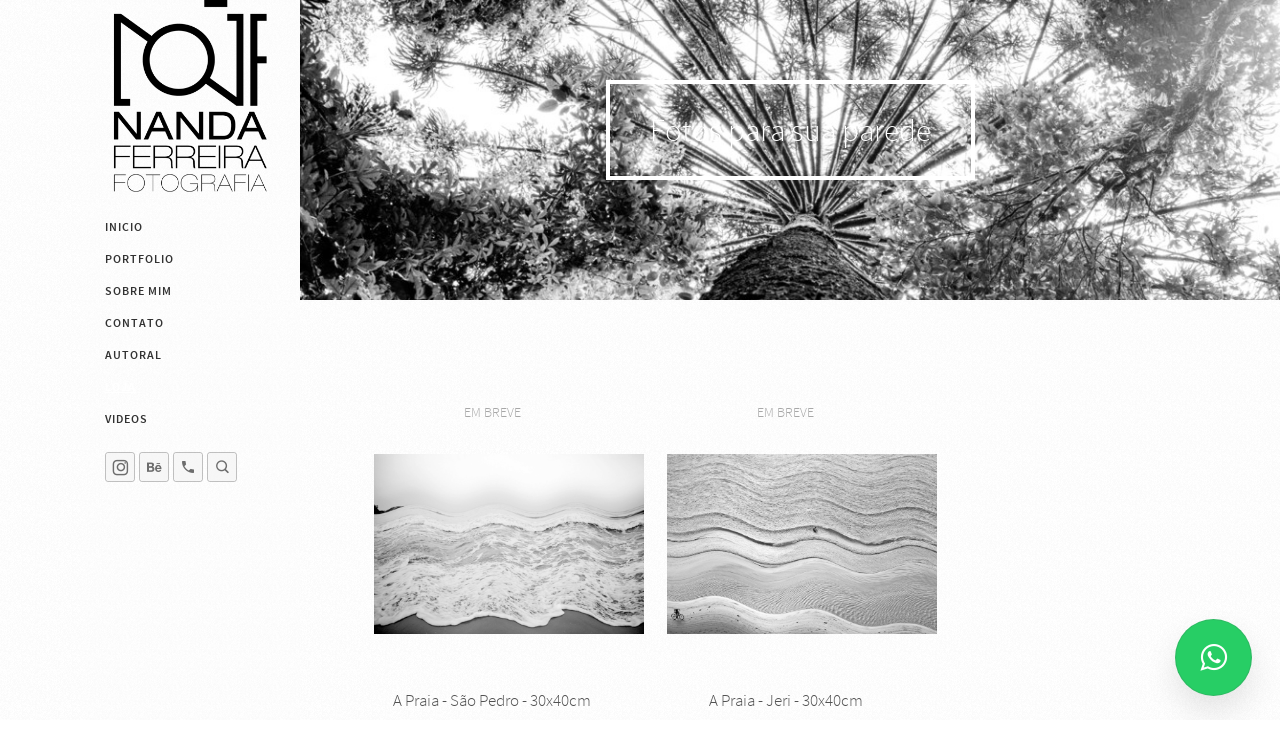

--- FILE ---
content_type: text/html; charset=utf-8
request_url: https://nandaferreira.com/loja/
body_size: 5042
content:

<!DOCTYPE html>
<html lang="pt" class="pc">
    <head>
        <meta charset="utf-8" />
        <meta http-equiv="X-UA-Compatible" content="chrome=1" />
        <meta name="viewport" content="width=device-width, initial-scale=1, minimum-scale=1, maximum-scale=1, user-scalable=0">
        

            

                
                    <meta name="description" content="Fotos impressas com qualidade museológica para decorar, presentear ou colecionar. 
" data-react-helmet="true" />
                

                

            

        

        

        
            
                <meta property="og:title" content="Loja - Nanda Ferreira Fotografia | Fotógrafa de alimentos, produtos e retratos" />
                <meta property="og:url" content="https://nandaferreira.com/loja/" />
                <meta property="og:type" content="website" />
                <meta property="og:description" content="Fotos impressas com qualidade museológica para decorar, presentear ou colecionar. 
" />
                
                    
                    <meta property="og:image" content="https://cdn.46graus.com/files/photos/36e9cd42/5059f1df-f970-4bf7-b0dc-09efe89c211d/tripdico-1088x702.jpg" />
                    <meta property="og:image:type" content="image/jpeg" />
                    <meta property="og:image:width" content="1088" />
                    <meta property="og:image:height" content="702" />
                    
                    
                    <meta property="og:image" content="https://cdn.46graus.com/files/photos/36e9cd42/5059f1df-f970-4bf7-b0dc-09efe89c211d/tripdico-768x495.jpg" />
                    <meta property="og:image:type" content="image/jpeg" />
                    <meta property="og:image:width" content="768" />
                    <meta property="og:image:height" content="495" />
                    
                
            
        
        
        
        
        <meta name="google-site-verification" content="lhg5sc_MtZhcoM0r_tK5Bv2F3aLUxBMys9R-cVz4QUk" />
        
        
        
        
		
        
		
		
		
		

        
        <title>Loja - Nanda Ferreira Fotografia | Fotógrafa de alimentos, produtos e retratos</title>
        

        <link rel="dns-prefetch" href="cdn.46graus.com" />
        <link rel="dns-prefetch" href="cdn-sites-images.46graus.com" />
        <link rel="dns-prefetch" href="cdn-sites-static.46graus.com" />

        <link rel="canonical" href="https://nandaferreira.com/loja/" />

        

    
		<!--[if IE]><link rel="shortcut icon" type="image/x-icon" href="//cdn-sites-images.46graus.com/files/icons/28841/favicon-0afceded-c48f-48fb-b826-6bf114101f34.ico"/><![endif]-->
		<link rel="icon" href="//cdn-sites-images.46graus.com/files/icons/28841/favicon-0afceded-c48f-48fb-b826-6bf114101f34-32x32.ico" sizes="32x32">
		<link rel="icon" href="//cdn-sites-images.46graus.com/files/icons/28841/favicon-0afceded-c48f-48fb-b826-6bf114101f34-64x64.ico" sizes="64x64">
		<link rel="icon" href="//cdn-sites-images.46graus.com/files/icons/28841/favicon-0afceded-c48f-48fb-b826-6bf114101f34-128x128.ico" sizes="128x128">
		<link rel="icon" href="//cdn-sites-images.46graus.com/files/icons/28841/favicon-0afceded-c48f-48fb-b826-6bf114101f34-256x256.ico" sizes="256x256">

		<!-- icon in the highest resolution we need it for -->
		<link rel="icon" href="//cdn-sites-images.46graus.com/files/icons/28841/favicon-0afceded-c48f-48fb-b826-6bf114101f34-32x32.png" sizes="32x32">
		<link rel="icon" href="//cdn-sites-images.46graus.com/files/icons/28841/favicon-0afceded-c48f-48fb-b826-6bf114101f34-56x56.png" sizes="56x56">
		<link rel="icon" href="//cdn-sites-images.46graus.com/files/icons/28841/favicon-0afceded-c48f-48fb-b826-6bf114101f34-144x144.png" sizes="144x144">
		<link rel="icon" href="//cdn-sites-images.46graus.com/files/icons/28841/favicon-0afceded-c48f-48fb-b826-6bf114101f34-192x192.png" sizes="192x192">
		<link rel="icon" href="//cdn-sites-images.46graus.com/files/icons/28841/favicon-0afceded-c48f-48fb-b826-6bf114101f34-195x195.png" sizes="195x195">
		<link rel="icon" href="//cdn-sites-images.46graus.com/files/icons/28841/favicon-0afceded-c48f-48fb-b826-6bf114101f34-196x196.png" sizes="196x196">
		<link rel="icon" href="//cdn-sites-images.46graus.com/files/icons/28841/favicon-0afceded-c48f-48fb-b826-6bf114101f34-228x228.png" sizes="228x228">
		<link rel="icon" href="//cdn-sites-images.46graus.com/files/icons/28841/favicon-0afceded-c48f-48fb-b826-6bf114101f34-precomposed-196x196.png" sizes="196x196">

		<!-- multiple icons for IE -->
		<meta name="application-name" content="Nanda Ferreira Fotografia | Fotógrafa de alimentos, produtos e retratos "/>
		<meta name="msapplication-square70x70logo" content="//cdn-sites-images.46graus.com/files/icons/28841/favicon-0afceded-c48f-48fb-b826-6bf114101f34-128x128.png"/>
		<meta name="msapplication-square150x150logo" content="//cdn-sites-images.46graus.com/files/icons/28841/favicon-0afceded-c48f-48fb-b826-6bf114101f34-270x270.png"/>
		<link rel="shortcut icon" href="//cdn-sites-images.46graus.com/files/icons/28841/favicon-0afceded-c48f-48fb-b826-6bf114101f34-128x128.png" sizes="128x128">
		<link rel="shortcut icon" href="//cdn-sites-images.46graus.com/files/icons/28841/favicon-0afceded-c48f-48fb-b826-6bf114101f34-270x270.png" sizes="270x270">
		

		<!-- touch icons -->
		<link rel="apple-touch-icon" href="//cdn-sites-images.46graus.com/files/icons/28841/favicon-0afceded-c48f-48fb-b826-6bf114101f34-58x58.png">
		<link rel="apple-touch-icon" href="//cdn-sites-images.46graus.com/files/icons/28841/favicon-0afceded-c48f-48fb-b826-6bf114101f34-87x87.png" sizes="87x87">
		<link rel="apple-touch-icon" href="//cdn-sites-images.46graus.com/files/icons/28841/favicon-0afceded-c48f-48fb-b826-6bf114101f34-120x120.png" sizes="120x120">
		<link rel="apple-touch-icon" href="//cdn-sites-images.46graus.com/files/icons/28841/favicon-0afceded-c48f-48fb-b826-6bf114101f34-152x152.png" sizes="152x152">
		<!-- retina ipad and iphone -->
		<link rel="apple-touch-icon" href="//cdn-sites-images.46graus.com/files/icons/28841/favicon-0afceded-c48f-48fb-b826-6bf114101f34-168x168.png" sizes="168x168">
		<link rel="apple-touch-icon" href="//cdn-sites-images.46graus.com/files/icons/28841/favicon-0afceded-c48f-48fb-b826-6bf114101f34-180x180.png" sizes="180x180">

		<!-- precomposed icons for iOS -->
		<!-- For non-Retina (@1× display) iPhone, iPod Touch, and Android 2.1+ devices: -->
		<link rel="apple-touch-icon-precomposed" href="//cdn-sites-images.46graus.com/files/icons/28841/favicon-0afceded-c48f-48fb-b826-6bf114101f34-precomposed-57x57.png"><!-- 57×57px -->
		<!-- For the iPad mini and the first- and second-generation iPad (@1× display) on iOS ≤ 6: -->
		<link rel="apple-touch-icon-precomposed" sizes="72x72" href="//cdn-sites-images.46graus.com/files/icons/28841/favicon-0afceded-c48f-48fb-b826-6bf114101f34-precomposed-72x72.png">
		<!-- For the iPad mini and the first- and second-generation iPad (@1× display) on iOS ≥ 7: -->
		<link rel="apple-touch-icon-precomposed" sizes="76x76" href="//cdn-sites-images.46graus.com/files/icons/28841/favicon-0afceded-c48f-48fb-b826-6bf114101f34-precomposed-76x76.png">
		<!-- For iPhone with @2× display running iOS ≤ 6: -->
		<link rel="apple-touch-icon-precomposed" sizes="114x114" href="//cdn-sites-images.46graus.com/files/icons/28841/favicon-0afceded-c48f-48fb-b826-6bf114101f34-precomposed-114x114.png">
		<!-- For iPhone with @2× display running iOS ≥ 7: -->
		<link rel="apple-touch-icon-precomposed" sizes="120x120" href="//cdn-sites-images.46graus.com/files/icons/28841/favicon-0afceded-c48f-48fb-b826-6bf114101f34-precomposed-120x120.png">
		<!-- For iPad with @2× display running iOS ≤ 6: -->
		<link rel="apple-touch-icon-precomposed" sizes="144x144" href="//cdn-sites-images.46graus.com/files/icons/28841/favicon-0afceded-c48f-48fb-b826-6bf114101f34-precomposed-144x144.png">
		<!-- For iPad with @2× display running iOS ≥ 7: -->
		<link rel="apple-touch-icon-precomposed" sizes="152x152" href="//cdn-sites-images.46graus.com/files/icons/28841/favicon-0afceded-c48f-48fb-b826-6bf114101f34-precomposed-152x152.png">
		<!-- For iPhone 6 Plus with @3× display: -->
		<link rel="apple-touch-icon-precomposed" sizes="180x180" href="//cdn-sites-images.46graus.com/files/icons/28841/favicon-0afceded-c48f-48fb-b826-6bf114101f34-precomposed-180x180.png">

		<!-- Specify a startup image, statusbar color and theme_color-->
		<link rel="apple-touch-startup-image" href="//cdn-sites-images.46graus.com/files/icons/28841/favicon-0afceded-c48f-48fb-b826-6bf114101f34-180x180.png">
		<meta name="apple-mobile-web-app-status-bar-style" content="#ffffff">
		<meta name="apple-mobile-web-app-title" content="Nanda Ferreira Fotografia | Fotógrafa de alimentos, produtos e retratos ">

		<!-- Chrome, Firefox OS and Opera -->
		<meta name="theme-color" content="#FFFFFF">

		<meta id="ieconfig-link" name="msapplication-config" content="/ieconfig.xml?280920211809041000" />
		<link id="manifest-link" rel="manifest" href="/manifest.json?280920211809041000" />
	

        <!-- <link rel="alternate" type="application/rss+xml" title="Loja Feed" href="https://nandaferreira.com/loja/feed" /> -->

        <link id="menu-position-css-link" rel="stylesheet" media="all" type="text/css" href="//cdn-sites-static.46graus.com/css/menu/left.css?1000" />
        <link id="menu-layout-css-link" rel="stylesheet" media="all" type="text/css" href="//cdn-sites-static.46graus.com/css/menu/left/layout2.css?1000" />
        <link id="menu-linkstyle-css-link" rel="stylesheet" media="all" type="text/css" href="//cdn-sites-static.46graus.com/css/menu/effects/effect6.css?1000" />

        <link rel="stylesheet" media="all" type="text/css" href="//cdn-sites-static.46graus.com/dist/css/styles.css?1000" />

        <link id="dynamic-css-link" rel="stylesheet" media="all" type="text/css" href="/dynamic.css?280920211809041000" />
        <link id="font-css-link" rel="stylesheet" media="all" type="text/css" href="//cdn-sites-static.46graus.com/css/build/fonts/pack1.css?1000" />

        

        
        <script type="text/javascript">
        
            window.ColorScheme = {
                highlight: '#ffffff',
                menu: '#ffffff'
            };
            window.Base = {
                staticUrl: '//cdn-sites-static.46graus.com/',
                staticVersion: '1000',
                address46: 'nandaferreira',
                siteUrl: 'https://nandaferreira.com',
                config: '28841/3/10',
                canProtect: true,
                isFree: false,
                abovePro: true,
                session: ""
            };
            window._sharedData = {
                user_agent: {
                    mobile: false,
                    tablet: false,
                    bot: true
                },
                routes: {
                    generic_form_send: "/generic-form/send/"
                }
            };
            
            if (window.location.protocol.indexOf('https') == -1)
                window.location.href = window.location.href.replace(/^http:/, 'https:');
            
            
        </script>

        
        <script type="text/javascript" src="//cdn.46graus.com/cache/settings/36e9cd42/69ad9e0d-678d-4833-b326-268484cc4999_12262025-030321.js"></script>
        

        
	<script type="text/javascript">
		window._sharedData.page_types = {"Index": 9, "About": 11, "Form": 4, "Grouper": 0, "Text": 3, "PhotoNarrative": 10, "Permalink": 99, "Ecommerce": 13, "Blog": 8, "Opener": 5, "ExternalLink": 7, "Test": 12, "Folder": 1, "Other": 6, "Gallery": 2, "Channel": 14};
        
	</script>


        
	
		<script type="application/ld+json">
		{
    "@context": "http://schema.org",
    "@id": "https://nandaferreira.com/loja/",
    "@type": "WebPage",
    "breadcrumb": {
        "@type": "BreadcrumbList",
        "itemListElement": [
            {
                "@type": "ListItem",
                "item": {
                    "@id": "https://nandaferreira.com/loja/",
                    "image": "https://nandaferreira.com/permalink/04f747df-cab4-4ee9-8d62-de57f28de8d1/tripdico.jpg",
                    "name": "Loja",
                    "url": "https://nandaferreira.com/loja/"
                },
                "position": 1
            }
        ]
    },
    "description": "Fotos impressas com qualidade museol\u00f3gica para decorar, presentear ou colecionar. \n",
    "image": "https://nandaferreira.com/permalink/04f747df-cab4-4ee9-8d62-de57f28de8d1/tripdico.jpg",
    "name": "Loja",
    "url": "https://nandaferreira.com/loja/"
}
		</script>
	
	
		<script type="application/ld+json">
		{
  "@context": "http://schema.org",
  "@id": "https://nandaferreira.com",
  "@type": "LocalBusiness",
  "address": {
    "@type": "PostalAddress",
    "addressCountry": "Brasil",
    "addressLocality": "S\u00e3o Paulo",
    "addressRegion": "S\u00e3o Paulo",
    "postalCode": "04564-003",
    "streetAddress": "Rua Pensilv\u00e2nia"
  },
  "description": "Fot\u00f3grafo de alimentos. Fotografia de gastronomia, retratos e produtos.",
  "email": "contato@nandaferreira.com",
  "image": "//cdn-sites-images.46graus.com/files/photos/36e9cd42/87293ca0-4f79-4af3-b5bc-79f248c9d6a8/nandaferreira_30032021_nathansdog_059-editar-2560x1689.jpg",
  "logo": null,
  "name": "Nanda Ferreira Fotografia",
  "photos": [
    "//cdn-sites-images.46graus.com/files/photos/36e9cd42/ef12ec6b-b94b-44aa-8b11-5ba6ee1c50e9/chocolate-amma-azeite-andorinha-1-1382x922.jpg",
    "//cdn-sites-images.46graus.com/files/photos/36e9cd42/aca2ddab-95b3-4185-88f5-24e8827d5c7f/nandaferreira_09102020_food_001-2560x1706.jpg",
    "//cdn-sites-images.46graus.com/files/photos/36e9cd42/66e47d6c-bcd1-47fe-b261-76cb4e919258/nandaferreira_17112020_cynatal_006-editar-1000x667.jpg",
    "//cdn-sites-images.46graus.com/files/photos/36e9cd42/9c05c1f0-108f-467a-8843-8e64ace56a6b/nandaferreira_11022020_splash_042-800x1200.jpg"
  ],
  "sameAs": [
    "https://www.instagram.com/nandaf/",
    "https://www.linkedin.com/in/nandaferreira/",
    "https://www.behance.net/ferreirafe8863"
  ],
  "telephone": "011992580457",
  "url": "https://nandaferreira.com"
}
		</script>
	


        
	
    
    <script type="application/ld+json">
        {
  "@context": "http://schema.org",
  "@id": "https://nandaferreira.com/loja/a-praia-jeri-30x40cm-XRM9301",
  "@type": "Product",
  "brand": "Nanda Ferreira Fotografia",
  "condition": "new",
  "description": "Impress\u00e3o em papel algod\u00e3o Photo Rag 305g - matte\nAssinada",
  "image": "https://cdn.46graus.com/files/photos/36e9cd42/9e25cf5e-4fdb-4915-a2fa-f279d1b84fd1/nandaferreira_apraia_fineart_fotoparapendurar_fotoparadecorar_-1024x682.jpg",
  "name": "A Praia - Jeri - 30x40cm",
  "offers": [
    {
      "@type": "Offer",
      "availability": "http://schema.org/OutOfStock",
      "itemCondition": "https://schema.org/NewCondition",
      "price": 399.0,
      "priceCurrency": "BRL",
      "priceValidUntil": "2028-08-30",
      "sku": "XRM9301-0",
      "url": "https://nandaferreira.com/loja/a-praia-jeri-30x40cm-XRM9301"
    }
  ],
  "productID": "XRM9301",
  "sku": "XRM9301",
  "url": "https://nandaferreira.com/loja/a-praia-jeri-30x40cm-XRM9301"
}
    </script>
    
    <script type="application/ld+json">
        {
  "@context": "http://schema.org",
  "@id": "https://nandaferreira.com/loja/a-praia-sao-pedro-30x40cm-RTD7258",
  "@type": "Product",
  "brand": "Nanda Ferreira Fotografia",
  "condition": "new",
  "description": "Impressao em papel algod\u00e3o Photo Rag 305g - matte\nAssinada\n",
  "image": "https://cdn.46graus.com/files/photos/36e9cd42/1fb564ca-48fb-4cef-93f1-07678d1f7e60/nandaferreira_20150603_praia_002-1024x683.jpg",
  "name": "A Praia - S\u00e3o Pedro - 30x40cm",
  "offers": [
    {
      "@type": "Offer",
      "availability": "http://schema.org/OutOfStock",
      "itemCondition": "https://schema.org/NewCondition",
      "price": 399.0,
      "priceCurrency": "BRL",
      "priceValidUntil": "2028-08-30",
      "sku": "RTD7258-0",
      "url": "https://nandaferreira.com/loja/a-praia-sao-pedro-30x40cm-RTD7258"
    }
  ],
  "productID": "RTD7258",
  "sku": "RTD7258",
  "url": "https://nandaferreira.com/loja/a-praia-sao-pedro-30x40cm-RTD7258"
}
    </script>
    
    


        
        <meta name="google-site-verification" content="lhg5sc_MtZhcoM0r_tK5Bv2F3aLUxBMys9R-cVz4QUk" />
        
        
    </head>
    <body class="font-pack1 menu-layout2 menu-small menu-effect6 menualign-left menu-left icon-type3 margin-small">
        <div id="root"></div>
        <div id="modal"></div>

        

        
            <script type="text/javascript">
                window._sharedData.page = {
                    authenticated: true,
                    categoryList: [{"slug": "fotos-impressas", "display_order": 0, "id": "764a211c-a5a7-4178-bb29-4578613cdaec", "name": "Fotos impressas"}],
                    banner: {"active": true, "mediaList": [{"category": null, "license": null, "permalink": "/permalink/77755d19-9535-41fe-93c9-02b3ff045c04/_dsf3032.jpg", "description": "", "exif": {"DateTaken": "2015:10:24", "FocalLength": "27 mm", "Autors": "Nanda Ferreira", "Lens": "XF27mmF2.8", "ISO": "1000", "Aperture": "10.0", "ShutterSpeed": "1/125", "CameraModel": "X-E2"}, "title": "", "extra": {}, "media": {"mimetype": "image/jpeg", "original_resolution": {"width": 4896, "height": 3264}, "original_filesize": null, "available_resolutions": [{"url": "//cdn.46graus.com/files/photos/36e9cd42/e8a6ffc3-f16f-491e-b8a6-ab4cb7b20a1a/_dsf3032-2560x1706.jpg", "width": 2560, "height": 1706}, {"url": "//cdn.46graus.com/files/photos/36e9cd42/e8a6ffc3-f16f-491e-b8a6-ab4cb7b20a1a/_dsf3032-1920x1280.jpg", "width": 1920, "height": 1280}, {"url": "//cdn.46graus.com/files/photos/36e9cd42/e8a6ffc3-f16f-491e-b8a6-ab4cb7b20a1a/_dsf3032-1440x960.jpg", "width": 1440, "height": 960}, {"url": "//cdn.46graus.com/files/photos/36e9cd42/e8a6ffc3-f16f-491e-b8a6-ab4cb7b20a1a/_dsf3032-1024x682.jpg", "width": 1024, "height": 682}, {"url": "//cdn.46graus.com/files/photos/36e9cd42/e8a6ffc3-f16f-491e-b8a6-ab4cb7b20a1a/_dsf3032-768x512.jpg", "width": 768, "height": 512}, {"url": "//cdn.46graus.com/files/photos/36e9cd42/e8a6ffc3-f16f-491e-b8a6-ab4cb7b20a1a/_dsf3032-256x170.jpg", "width": 256, "height": 170}], "original_filename": "_DSF3032.jpg", "id": "e8a6ffc3-f16f-491e-b8a6-ab4cb7b20a1a"}, "display_order": 0, "tags": {}, "focal_point_x": 0.5, "focal_point_y": 0.5, "highlight": false, "other_category": "", "description_alt": null, "keywords": "", "media_type": 1, "created_at": 1462926319, "id": "77755d19-9535-41fe-93c9-02b3ff045c04"}], "title": "Fotos para sua parede"},
                    absoluteUri: "https://nandaferreira.com/loja/",
                    referer: "",
                    host: "nandaferreira.com",
                    loginUrl: "/login/",
                    urls: {
                        list: "/loja/data-list",
                        productDetail: "/loja/data-product"
                    }
                };
            </script>

            
            <script type="text/javascript" src="//cdn.46graus.com/cache/pages/36e9cd42/23262f24-9855-4c03-8471-45ae49c0b2a8_05182023-311945.js"></script>
            

            

            <script type="text/javascript" src="//cdn-sites-static.46graus.com/dist_wp/js/site.js?1000"></script>
        
        <!-- Google Tag Manager -->
<noscript><iframe src="//www.googletagmanager.com/ns.html?id=GTM-PP2N7K"
height="0" width="0" style="display:none;visibility:hidden"></iframe></noscript>
<script>(function(w,d,s,l,i){w[l]=w[l]||[];w[l].push({'gtm.start':
new Date().getTime(),event:'gtm.js'});var f=d.getElementsByTagName(s)[0],
j=d.createElement(s),dl=l!='dataLayer'?'&l='+l:'';j.async=true;j.src=
'//www.googletagmanager.com/gtm.js?id='+i+dl;f.parentNode.insertBefore(j,f);
})(window,document,'script','dataLayer','GTM-PP2N7K');</script>
<!-- End Google Tag Manager -->


        
        
        <!-- Global site tag (gtag.js) - Google Analytics -->
        <script async src="https://www.googletagmanager.com/gtag/js"></script>
        <script>
            window.dataLayer = window.dataLayer || [];
            function gtag(){dataLayer.push(arguments);}
            gtag('js', new Date());
            gtag('config', 'G-D4W6QEXBVH'); // 46 Sites GA4
            
        </script>
        
        
		
        
		
    </body>
</html>

--- FILE ---
content_type: text/css
request_url: https://cdn-sites-static.46graus.com/css/menu/left.css?1000
body_size: 940
content:
/* menu left */

body.menu-left #header .wrap-content .wrap-social {
    margin-top: 10px;
    margin-bottom: 15px;
    min-width: 170px;
}

body.menu-left #logo-img {
    position: relative;
    overflow: hidden;
}

body.menu-left #logo-img img {
    position: absolute;
    border: 0;

    top: 0;
    bottom: 0;
    left: 0;
    right: 0;
    margin: auto;
}

body.menu-left #header .wrap-content .content #wrap-menu-left,
body.menu-left #header .wrap-content .content,
body.menu-left #header .wrap-content {
    height: 100%;
}

body.menu-left #wrap-menu-left {
    position:relative;
    height:auto;
    margin:0 auto;
    z-index:7000;
    outline:none;
    -webkit-user-select:none;
    -khtml-user-select:none;
    -moz-user-select:none;
    -ms-user-select:none;
    user-select:none;
    width: 100%;
}

body.menu-left #menu-left-scrollbar-track-inner {
    width:2px;
    height:100%;
    -webkit-border-radius:5px;
    -moz-border-radius:5px;
    border-radius:5px;
}

body.menu-left #wrap-menu-left .scrollbar .thumb {
    position: absolute;
    top: -1px;
    left: -1px;
    z-index: 3;
}

body.menu-left #menu-left-scrollbar-thumb-inner {
    width:4px;
    height:100%;
    overflow:hidden;
    -webkit-border-radius:5px;
    -moz-border-radius:5px;
    border-radius:5px;

    -opacity: 0.4;
    filter: alpha(opacity=40); /* IE 7 and Earlier */
    /* Next 2 lines IE8 */
    -ms-filter: "progid:DXImageTransform.Microsoft.Alpha(Opacity=40)";
    filter: "progid:DXImageTransform.Microsoft.Alpha(Opacity=40)";
    zoom: 1;
}


body.menu-left #wrap-menu-left .disable {
    display: none;
    opacity: 0;
}

body.menu-left #wrap-menu-left { clear: both; }
body.menu-left #wrap-menu-left .viewport {
    width: 100%;
    height: 100%;
    overflow: hidden;
    position: relative;
}

body.menu-left #wrap-menu-left .overview {
    list-style: none;
    position: absolute;
    width: 100%;
    left: 0; top: 0;
}

body.menu-left #wrap-menu-left .scrollbar {
    position: absolute;
    top: 0;
    width: 6px;
    right: -14px;

    opacity: 0;
    transition: all 0.5s;
    -moz-transition: all 0.5s;
    -webkit-transition: all 0.5s;
    -o-transition: all 0.5s;
}

body.menu-left.menu-big #wrap-menu-left .scrollbar {
    right: -32px;
}

body.menu-left .noSelect { user-select: none; -o-user-select: none; -moz-user-select: none; -khtml-user-select: none; -webkit-user-select: none; }



/* fix content */

html:not(.mobile) body.menu-left.menu-big .wrap-section,
html:not(.mobile) body.menu-left.menu-big .channel-feed,
html:not(.mobile) body.menu-left.menu-big .channel-categories,
html:not(.mobile) body.menu-left.menu-big .wrap-article {
    margin-left: 305px;
}
html:not(.mobile) body.menu-left.menu-small .wrap-section,
html:not(.mobile) body.menu-left.menu-small .channel-feed,
html:not(.mobile) body.menu-left.menu-small .channel-categories,
html:not(.mobile) body.menu-left.menu-small .wrap-article {
    margin-left: 220px;
}

body.menu-left #header.small {
    width: 220px;
}

body.menu-left #header {
    position: fixed;
    float: left;
    width: 305px;
    height: 100%;
    margin-bottom: 0;
    left: 0;
    top: 0;
    z-index: 1000;
}

body.menu-left #header.small #logo,
body.menu-left #header.small div.content {
    margin: 0 35px 0 35px;
}

body.menu-left #header.big #logo,
body.menu-left #header.big div.content {
    margin: 0 55px 0 55px;
}

body.menu-left #header #logo {
    padding-top: 90px;
    height: 120px;
    overflow: hidden;
}

body.menu-left #header #logo-img {
    height: 200px;
    margin: 0 auto;
    margin-bottom: 10px;
}

body.menu-left #header #logo h1 span,
body.menu-left #header #logo h1 {
    word-wrap: break-word;
}

body.menu-left #header div.wrap-content div.content #menu ul {
    padding: 4px 0;
}
body.menu-left #header div.wrap-content div.content #menu ul li {
    overflow: hidden;
}
body.menu-left #header div.wrap-content div.content #menu ul li a {
    display: inline-block;
}

body.menu-left #header.small div.wrap-content div.content #menu ul li {
    margin-bottom: 10px;
    display: block;
}
body.menu-left #header.small div.wrap-content div.content #menu ul li.sub {
    margin-bottom: 9px;
}

body.menu-left.menualign-left #header.small div.wrap-content div.content #menu ul li.sub {
    padding-left: 10px;
}
body.menu-left #header.small div.wrap-content div.content #menu ul li.sub.sub-last {
    margin-bottom: 20px !important;
}
body.menu-left #header div.wrap-content div.content #menu ul li.last {
    margin-bottom: 0 !important;
}


body.menu-left #header.big div.wrap-content div.content #menu ul li {
    margin-bottom: 13px;
    display: block;
}
body.menu-left #header.big div.wrap-content div.content #menu ul li.sub {
    margin-bottom: 9px;
}
body.menu-left.menualign-left #header.big div.wrap-content div.content #menu ul li.sub {
    padding-left: 15px;
}

body.menu-left #header.big div.wrap-content div.content #menu ul li.sub.sub-last {
    margin-bottom: 19px !important;
}

body.menu-left #header div.wrap-content div.content #menu ul li {
    word-wrap: break-word;
}

--- FILE ---
content_type: text/css
request_url: https://cdn-sites-static.46graus.com/css/menu/left/layout2.css?1000
body_size: 792
content:
@import url("layout1.css");


html:not(.mobile) body.menu-left.menu-small .wrap-section,
html:not(.mobile) body.menu-left.menu-small .channel-feed,
html:not(.mobile) body.menu-left.menu-small .wrap-article {
    margin-left: 300px;
}

html:not(.mobile) body.menu-left.menu-big .wrap-section,
html:not(.mobile) body.menu-left.menu-big .channel-feed,
html:not(.mobile) body.menu-left.menu-big .wrap-article {
    margin-left: 385px;
}

body.menu-left #header {
    left: 80px;
}


body.menu-left #header.small div.content,
body.menu-left #header.small #logo {
    margin: 0 25px 0 25px;
}

body.menu-left #header.big div.content,
body.menu-left #header.big #logo {
    margin: 0 35px 0 35px;
}

body.menu-left.menu-small.menualign-right #wrap-menu-left .scrollbar,
body.menu-left.menu-small.menualign-center #wrap-menu-left .scrollbar {
    right: -19px;
}

body.menu-left.menu-big.menualign-right #wrap-menu-left .scrollbar {
    right: -23px;
}


--- FILE ---
content_type: text/css
request_url: https://nandaferreira.com/dynamic.css?280920211809041000
body_size: 3222
content:



/*menu*/
/*#header .scrollbar .scrollbar-content-inner,
#header .scrollbar .track .scrollbar-track-inner .thumb,
#header #menu-left-scrollbar-thumb-inner {
    background: #323232;
}*/

.loader-spinner {
    background-color: #ffffff;
}

.load-more-fade-effect {

    background: -moz-linear-gradient(to bottom, rgba(255, 255, 255,0) 0%, rgba(255, 255, 255, 0.7) 65%, rgba(255, 255, 255, 1) 90%);
    background: -webkit-linear-gradient(to bottom, rgba(255, 255, 255,0) 0%, rgba(255, 255, 255, 0.7) 65%, rgba(255, 255, 255, 1) 90%);
    background: -webkit-linear-gradient(to bottom, rgba(255, 255, 255,0) 0%, rgba(255, 255, 255, 0.7) 65%, rgba(255, 255, 255, 1) 90%);
    background: -o-linear-gradient(to bottom, rgba(255, 255, 255,0) 0%, rgba(255, 255, 255, 0.7) 65%, rgba(255, 255, 255, 1) 90%);
    background: -ms-linear-gradient(to bottom, rgba(255, 255, 255,0) 0%, rgba(255, 255, 255, 0.7) 65%, rgba(255, 255, 255, 1) 90%);
    background: linear-gradient(to bottom, rgba(255, 255, 255,0) 0%, rgba(255, 255, 255, 0.7) 65%, rgba(255, 255, 255, 1) 90%);
}

#header .scrollbar .thumb .end,
#header .scrollbar .thumb .end {
    cursor: pointer;
}
#header .scrollbar .track .scrollbar-track-inner {
    background: rgba(50, 50, 50, 0.2);
}
#header .scrollbar .track .scrollbar-track-inner .scrollbar-content-inner {
    background: rgba(50, 50, 50, 1);
}


/*barra de fundo para outros*/
.custom-scroll.y .scrollbar .track .scrollbar-track-inner,
.custom-scroll.x .scrollbar .track .scrollbar-track-inner {
    background-color: rgba(82, 82, 82, 0.4);
}
/*barra  para outros*/
.custom-scroll.y .scrollbar .scrollbar-content-inner,
.custom-scroll.x .scrollbar .thumb {
    background-color: #ffffff;
}

.gallery-slider .wrap-flying-information .white .custom-scroll.y .scrollbar .track .scrollbar-track-inner,
.gallery-slider .wrap-flying-information .white .custom-scroll.x .scrollbar .track .scrollbar-track-inner {
    background-color: rgba(255, 255, 255, 0.4);
}
.gallery-slider .wrap-flying-information .black .custom-scroll.y .scrollbar .track .scrollbar-track-inner,
.gallery-slider .wrap-flying-information .black .custom-scroll.x .scrollbar .track .scrollbar-track-inner {
    background-color: rgba(0, 0, 0, 0.4);
}
/*componentes*/
.image-background-element.white .custom-scroll.y .scrollbar .track .scrollbar-track-inner,
.video-background-element.white .custom-scroll.y .scrollbar .track .scrollbar-track-inner {
    background-color: rgba(255, 255, 255, 0.4);
}
.image-background-element.black .custom-scroll.y .scrollbar .track .scrollbar-track-inner,
.video-background-element.black .custom-scroll.y .scrollbar .track .scrollbar-track-inner {
    background-color: rgba(0, 0, 0, 0.4);
}

/* .ico div.icon,*/

.link-color,
#header-resp a,
#header a {
    color: #323232;
}

#wrapper-header-resp.layout1 .modal-menu-resp .filter-wrap .bg-filter,
#wrapper-header-resp.layout1 .hamburger-fixed-wrapper:not(.opened-menu-modal) .filter-wrap .bg-filter {
    background-color: rgb(255, 255, 255);
}

#wrapper-header-resp.layout1 .modal-menu-resp .filter-wrap .menu-filter,
#wrapper-header-resp.layout1 .hamburger-fixed-wrapper:not(.opened-menu-modal) .filter-wrap .menu-filter {
    background-color: rgba(255, 255, 255, 0.6);
}

#wrapper-header-resp.layout1 .hamburger-fixed-wrapper.opened-menu-modal .filter-wrap .bg-filter,
#wrapper-header-resp.layout1 .hamburger-fixed-wrapper.opened-menu-modal .filter-wrap .menu-filter {
    background-color: transparent;
}

body.menu-left #header li.sub a {
    color: rgba(50, 50, 50, 0.7);
}
body.menu-left #header li.sub a:hover {
    color: #323232;
}

#modal h1,
#modal h2,
#modal h1 a,
#modal h2 a,
#modal h2.small,
#modal .title,
#modal .title2,
#modal .title-color,
#content h1,
#content h2,
#content h1 a,
#content h2 a,
#content h2.small,
#content .title,
#content .title2,
#content .title-color {
    color: #525252;
}

#modal h3,
#modal h3 a,
#modal .subtitle,
#content h3,
#content h3 a,
#content .subtitle {
    color: #525252;
}

#modal h4,
#modal h4 a,
#content h4,
#content h4 a {
    color: #525252;
}
/*#content h4.legend {
    color: #525252 !important;
}*/

#content a.sub-title,
.sub-title {
    color: #525252 !important;
}

/*#content a,
#content .text h1,
#content .text h2,*/
#content blockquote,
#content blockquote a,
#content p,
#content p a,
.text,
.text a,
.site-color-text,
.site-color-text:before,
.site-color-text:after {
    color: #525252;
}
.text-color {
    color: #525252 !important;
}

.bg-text-before:before,
.bg-text-after:after {
    background-color: #525252 !important;
}

.modal-content.modal-payments-manual input {
    color: #525252;
}

/* PLACEHOLDERS */
::-webkit-input-placeholder {
    color: #525252;
}
:-moz-placeholder {
    color: #525252;
}
::-moz-placeholder {
    color: #525252;
}
:-ms-input-placeholder {
    color: #525252;
}
::placeholder {
    color: #525252;
}

.bg-website,
body {
    background-color: #FFFFFF;
}
.bg-website-force,
.bg-website-after:after,
.bg-website-before:before {
    background-color: #FFFFFF !important;
}

.bg-menu,
#header div.bg {
    background-color: #ffffff;

    opacity: 0.6;
    filter: alpha(opacity=100); /* IE 7 and Earlier */
    /* Next 2 lines IE8 */
    -ms-filter: "progid:DXImageTransform.Microsoft.Alpha(Opacity=100)";
    filter: "progid:DXImageTransform.Microsoft.Alpha(Opacity=100)";
    zoom: 1;
}

.bg-menu-resp {
    background-color: rgba(255, 255, 255, 0.6);
}

hr {
    border-bottom-color: #525252;
}

.cookies-banner-wrapper .inner {
    background: rgba(82, 82, 82, 0.05);
}

.cookies-banner-wrapper .inner a {
    border-bottom: 1px solid #525252;
}


body.menu-top .bg-menu,
body.menu-top #header div.bg {
    z-index: 0;
}

body.menu-left .bg-menu,
body.menu-left #header div.bg {
    z-index: -1;
}


/* content */
#global-parts .scroll-to-top .ico div.ico-bg {
    background: #525252;
    background: rgba(82, 82, 82, .8);
}

#global-parts .scroll-to-top .ico {
    color: #FFFFFF;
}

#modal .ico div.ico-bg,
#modal .ico div.bg,
#content .ico div.ico-bg,
#content .ico div.bg,
#global-parts .ico div.ico-bg,
#global-parts .ico div.bg {
    background: #FFFFFF;
    background: rgba(255, 255, 255, .8);
}

#modal .ico .icon,
#content .ico .icon,
#global-parts .ico .icon {
    background: rgba(82, 82, 82, .04);
}

#modal .ico *,
#content .ico *,
#global-parts .ico * {
    color: #525252;
    color: rgba(82, 82, 82, .6);
}

body.icon-type3 #modal .ico,
body.icon-type2 #modal .ico,
body.icon-type3 #content .ico,
body.icon-type2 #content .ico,
body.icon-type3 #global-parts .ico,
body.icon-type2 #global-parts .ico {
    border: 1px solid #525252;
    border: 1px solid rgba(82, 82, 82, .2);
}

body.icon-type3 #modal a:hover .ico,
body.icon-type2 #modal a:hover .ico,
body.icon-type3 #content a:hover .ico,
body.icon-type2 #content a:hover .ico,
body.icon-type3 #global-parts a:hover .ico,
body.icon-type2 #global-parts a:hover .ico {
    border: 1px solid rgba(82, 82, 82, .4);
}


#modal a.active .ico div.icon,
#modal a:hover .ico div.icon,
#content a.active .ico div.icon,
#content a:hover .ico div.icon,
#global-parts a.active .ico div.icon,
#global-parts a:hover .ico div.icon {
    background: rgba(82, 82, 82, .1);
}

#modal a.active .ico *,
#modal a:hover .ico *,
#content a.active .ico *,
#content a:hover .ico *,
#global-parts a.active .ico *,
#global-parts a:hover .ico * {
    color: #525252;
}

/* header */
#header .ico div.ico-bg,
#header .ico div.bg,
#header-resp .menu-ul-wrap .ico div.ico-bg,
#header-resp .menu-ul-wrap .ico div.bg {
    background: #ffffff;
    background: rgba(255, 255, 255, 0.6);
}

#header .ico .icon,
#header-resp .menu-ul-wrap .ico .icon {
    background: rgba(50, 50, 50, .04);
}

#header .ico *,
#header-resp .menu-ul-wrap .ico * {
    color: #323232;
    color: rgba(50, 50, 50, .7);
}

body.icon-type3 #header .ico,
body.icon-type2 #header .ico,
body.icon-type3 #header-resp .menu-ul-wrap .ico,
body.icon-type2 #header-resp .menu-ul-wrap .ico {
    border: 1px solid #323232;
    border: 1px solid rgba(50, 50, 50, .3);
}

body.icon-type3 #header a:hover .ico,
body.icon-type2 #header a:hover .ico,
body.icon-type3 #header-resp .menu-ul-wrap a:hover .ico,
body.icon-type2 #header-resp .menu-ul-wrap a:hover .ico {
    border: 1px solid rgba(50, 50, 50, .5);
}
#header a:hover .ico div.icon,
#header-resp .menu-ul-wrap a:hover .ico div.icon {
    background: rgba(50, 50, 50, .1);
}
#header a:hover .ico *,
#header-resp .menu-ul-wrap a:hover .ico *  {
    color: #323232;
}


#content .testimonial-wrapper .ico .icon {
    color: #525252;
    color: rgba(82, 82, 82, .9);
}






#content .image-effects-component * {
    color: #323232;
}

.image-effects-component .thumb div.bottom-legend,
.image-effects-component .thumb .featured-filter,
.image-effects-component a.square-bottom-info .thumb div.bg-legend-container,
.image-effects-component a.light-bottom-gradient-info .top-line,
.image-effects-component a.dark-bottom-gradient-info .top-line,
.image-effects-component a.light-bottom-gradient-info .top-line {
    background-color: #ffffff;
}


/* effect1 */

#header-resp ul.effect1 li a.selected,
html.pc #header-resp ul.effect1 li a:hover,
body.menu-left #menu ul.effect1 li a.selected,
body.menu-left #menu ul.effect1 li a:hover,
body.menu-top #menu ul.effect1 li a.selected,
body.menu-top #menu ul.effect1 li a:hover {
    border-bottom-color: #ffffff;
}

/* effect2 */

#header-resp ul.effect2 li a.selected,
html.pc #header-resp ul.effect2 li a:hover,
body.menu-left #menu ul.effect2 li a.b.selected,
body.menu-left #menu ul.effect2 li a.b:hover,
body.menu-top #menu ul.effect2 li a.b.selected,
body.menu-top #menu ul.effect2 li a.b:hover {
    background: #ffffff;
}

/* effect3 */

body.menu-left #menu ul.effect3.mobile li a.b,
body.menu-top #menu ul.effect3.mobile li a.b {
    background: none;
}

#header-resp ul.effect3 li a.selected,
html.pc #header-resp ul.effect3 li a:hover,
body.menu-left #menu ul.effect3 li a.b.selected,
body.menu-left #menu ul.effect3 li a.b:hover,
body.menu-top #menu ul.effect3 li a.b.selected,
body.menu-top #menu ul.effect3 li a.b:hover {
    color: #ffffff;
}

body.menu-left #menu ul.effect3 li a.b,
body.menu-top #menu ul.effect3 li a.b {
    background: #ffffff;
}

/* effect4 */

body.menu-left #menu ul.effect4.mobile li a.b,
body.menu-top #menu ul.effect4.mobile li a.b {
    background: none;
}

#header-resp ul.effect4 li a.selected,
html.pc #header-resp ul.effect4 li a:hover,
body.menu-left #menu ul.effect4 li a.b.selected,
body.menu-left #menu ul.effect4 li a.b:hover,
body.menu-top #menu ul.effect4 li a.b.selected,
body.menu-top #menu ul.effect4 li a.b:hover {
    color: #ffffff;
    background: #323232;
}

body.menu-left #menu ul.effect4 li a.b,
body.menu-top #menu ul.effect4 li a.b {
    background: #ffffff;
}

#content .image-effects-component div.square-legend hr {
    background-color: rgba(50, 50, 50, 0.5);
}

/* effect5 */
body.menu-left #menu ul.effect5.mobile li a.b,
body.menu-top #menu ul.effect5.mobile li a.b {
    background: none;
}

#header-resp ul.effect5 li a.selected,
html.pc #header-resp ul.effect5 li a:hover,
body.menu-left #menu ul.effect5 li a.b.selected,
body.menu-left #menu ul.effect5 li a.b:hover,
body.menu-top #menu ul.effect5 li a.b.selected,
body.menu-top #menu ul.effect5 li a.b:hover {
    color: #ffffff;
    background: #323232;
}

body.menu-left #menu ul.effect5 li a.b,
body.menu-top #menu ul.effect5 li a.b {
    background: #ffffff;
}

/* effect6 */

#header-resp ul.effect6 li a.selected,
html.pc #header-resp ul.effect6 li a:hover,
body.menu-left #menu ul.effect6 li a.b.selected,
body.menu-left #menu ul.effect6 li a.b:hover,
body.menu-top #menu ul.effect6 li a.b.selected,
body.menu-top #menu ul.effect6 li a.b:hover {
    color: #ffffff;
}

/* effect7 */

#header-resp ul.effect7 li a.selected,
html.pc #header-resp ul.effect7 li a:hover,
body.menu-left #menu ul.effect7 li a.b.selected,
body.menu-left #menu ul.effect7 li a.b:hover,
body.menu-top #menu ul.effect7 li a.b.selected,
body.menu-top #menu ul.effect7 li a.b:hover {
    border: 1px solid #323232;
}


/*body.menu-left #menu ul.effect3.mobile li a.b,
body.menu-top #menu ul.effect3.mobile li a.b,
body.menu-left #menu ul.effect4.mobile li a.b,
body.menu-top #menu ul.effect4.mobile li a.b,
body.menu-left #menu ul.effect5.mobile li a.b,
body.menu-top #menu ul.effect5.mobile li a.b {
    background: none;
}*/

/* BEGIN GHOST EFFECTS */
#content .ghost-effect {
    -webkit-transition: border-color 0.4s ease-out, box-shadow 0.4S ease-out, color 0.4s ease-out;
    -moz-transition: border-color 0.4s ease-out, box-shadow 0.4S ease-out, color 0.4s ease-out;
    -o-transition: border-color 0.4s ease-out, box-shadow 0.4S ease-out, color 0.4s ease-out;
    transition: border-color 0.4s ease-out, box-shadow 0.4S ease-out, color 0.4s ease-out;

    -moz-box-shadow: 0px 10px 15px -10px rgba(82, 82, 82, 0.2);
    -webkit-box-shadow: 0px 10px 15px -10px rgba(82, 82, 82, 0.2);
    box-shadow: 0px 10px 15px -10px rgba(82, 82, 82, 0.2);

    border: 2px solid rgba(82, 82, 82, 0.2);

    color: #525252;
}

#content .ghost-effect:hover {
    -moz-box-shadow: 0px 15px 30px -10px rgba(82, 82, 82, 0.35);
    -webkit-box-shadow: 0px 15px 30px -10px rgba(82, 82, 82, 0.35);
    box-shadow: 0px 15px 30px -10px rgba(82, 82, 82, 0.35);

    border: 2px solid rgba(82, 82, 82, 0.35);

    color: #5e5e5e;
}

/* END GHOST EFFECTS */

/* Begin QuickContactForm */
.quick-contact-wrapper .quick-contact-content .quick-contact-container .quick-wrapper-fields {
    border: 1px solid rgba(82, 82, 82, 0.2);
}

.quick-contact-wrapper .quick-contact-content .quick-contact-container .quick-wrapper-fields .field:not(.field-textarea) {
    border-bottom: 1px solid rgba(82, 82, 82, 0.2);
}

.quick-contact-wrapper .quick-contact-content .quick-contact-container .quick-wrapper-fields .field input,
.quick-contact-wrapper .quick-contact-content .quick-contact-container .quick-wrapper-fields .field textarea {
    color: rgba(82, 82, 82, 1) !important;
}

.generic-form-success-modal .default-color-button-success,
.quick-contact-wrapper .button-wrapper,
.integrations-chats .default-color-button,
.integrations-chats .default-color-button-success,
.payment-modal-success .default-color-button-success {
    color: rgba(255, 255, 255, 0.7);

    background-color: #525252;
}

.quick-contact-wrapper .button-wrapper.disabled {
    background-color: #525252 !important;
}

.quick-contact-wrapper .button-wrapper:hover,
.integrations-chats .default-color-button:hover,
.integrations-chats .default-color-button.close {
    background-color: #5e5e5e;
}



/* END QuickContact */

/* Begin GenericForm css */
#content .caption {
    color: #525252;
}

#modal .form select,
#modal .form textarea,
#modal .form input,
#content .form select,
#content .form textarea,
#content .form input {
    background-color: rgba(82, 82, 82, 0.03);
    border-color: rgba(82, 82, 82, 0.2);
}

#modal .form select:hover,
#modal .form textarea:hover,
#modal .form input:hover,
#content .form select:hover,
#content .form textarea:hover,
#content .form input:hover {
    border-color: rgba(82, 82, 82, 0.4);
    background-color: rgba(82, 82, 82, 0.1);
}

#modal .form select.active,
#modal .form textarea.active,
#modal .form input.active,
#modal .form input:focus,
#modal .form select:focus,
#modal .form textarea:focus,
#content .form select.active,
#content .form textarea.active,
#content .form input.active,
#content .form input:focus,
#content .form select:focus,
#content .form textarea:focus {
    border-color: rgba(82, 82, 82, 0.6);
    background-color: rgba(82, 82, 82, 0.1);
}

.wrap-login .login-dialog {
    border: 1px solid #525252;
    border: 1px solid rgba(82, 82, 82, 0.2);
}

a.simple-button,
a.negative-color,
#modal .form .submit,
#modal .simple-button,
#modal .button-wrapper.round-button,
#global-parts .form .submit,
#content .form .submit,
#content .simple-button,
#content .button-wrapper.round-button {
    color: #ffffff;

    background-color: #525252;
    background-color: rgba(82, 82, 82, 0.7);
}

a.simple-button:hover,
a.negative-color:hover,
#modal .form .submit:hover,
#modal .simple-button:hover,
#modal .button-wrapper.round-button:hover,
#global-parts .form .submit:hover,
#content .form .submit:hover,
#content .simple-button:hover,
#content .button-wrapper.round-button:hover {
    background-color: #525252;
    background-color: rgba(82, 82, 82, 1);
}

#modal .text-body-buttons,
#modal .button-wrapper.text-button,
#modal .button-wrapper.ghost,
#content .text-body-buttons,
#content .button-wrapper.text-button,
#content .button-wrapper.ghost {
    color: #525252;
}

#modal .button-wrapper.text-button:hover,
#modal .button-wrapper.ghost:hover,
#content .button-wrapper.text-button:hover,
#content .button-wrapper.ghost:hover {
    color: #5e5e5e;
}

#modal .form .error select,
#modal .form .error textarea,
#modal .form .error input,
#content .form .error select,
#content .form .error textarea,
#content .form .error input {
    background-color: #525252;
    background-color: rgba(82, 82, 82, 0.7);
}

#modal .form .error-msg,
#content .form .error-msg {
    color: #FFFFFF;
}
 /*End GenericForm css */

/* Init Manual Form Payment */

    #content .modal-payments-manual .form .error-msg {
        color: #FFFFFF;
        background-color: #525252;
        background-color: rgba(82, 82, 82, 0.7);
    }

    #content .modal-payments-manual .form .error select,
    #content .modal-payments-manual .form .error textarea,
    #content .modal-payments-manual .form .error input {
        border-color: rgba(82, 82, 82, 0.4);
        background-color: rgba(82, 82, 82, 0.1);
    }

/* End Manual Form Payment */

.modal-wrapper .modal-dialog .modal-content.simple-text .inner-modal-content {
    background-color: #FFFFFF;
}

.modal-wrapper .modal-dialog .modal-footer {
    background-color: #FFFFFF;
    border-top: 1px solid #525252;
    border-top: 1px solid rgba(82, 82, 82, 0.2);
}
.modal-wrapper .modal-dialog .modal-footer .inner-modal-footer {
    background-color: rgba(82, 82, 82, 0.03);
}

.__react_component_tooltip.type-dark.tooltip {
    background-color: #525252;
    color: #FFFFFF;
}

.__react_component_tooltip.type-dark.tooltip.place-top:after {
    border-top-color: #525252;
}

.__react_component_tooltip.type-dark.tooltip.place-bottom:after {
    border-bottom-color: #525252;
}

.__react_component_tooltip.type-dark.tooltip.place-left:after {
    border-left-color: #525252;
}

.__react_component_tooltip.type-dark.tooltip.place-right:after {
    border-right-color: #525252;
}

.highlight {
    color: #ffffff !important;
}

.highlight-bg {
    background-color: #ffffff !important;
}

.button-bg {
    background-color: #525252 !important;
}

.button-color {
    color: #525252 !important;
}

.modal-wrapper .modal-dialog.generic-form-success-modal .button-contrast *,
.button-contrast {
    color: #ffffff;
    color: rgba(255, 255, 255, 0.7);
}

ul.carousel-bullets li span:not(.active):hover {
    background-color: #525252;
}

/* ================================================================= */

#content .input.radio .circle, .dynamic-color-border {
    border-color: #525252;
}

#content .input.radio .circle .dot {
    background-color: #525252;
}

.rangeslider-horizontal .rangeslider__fill,
.rangeslider .rangeslider__handle {
  background: #FFFFFF;
}

.rangeslider-horizontal:after {
  background-color: rgba(255, 255, 255, 0.4);
}


--- FILE ---
content_type: application/javascript
request_url: https://cdn.46graus.com/cache/pages/36e9cd42/23262f24-9855-4c03-8471-45ae49c0b2a8_05182023-311945.js
body_size: 277
content:
window._sharedData.page.data = {"requires_password": false, "seo_title": "", "page_type": 13, "title": "Loja", "seo_description": "Fotos impressas com qualidade museol\u00f3gica para decorar, presentear ou colecionar. \n", "id": "23262f24-9855-4c03-8471-45ae49c0b2a8", "seo_keywords": "fotos para decorar, quadros para decorar, fine arte, venda de fotos, fotos para design", "slug": "loja/"};
window._sharedData.page.blocks = [];

--- FILE ---
content_type: application/javascript
request_url: https://nandaferreira.com/loja/data-payment-list/
body_size: 211
content:
{"has_shipping_origin_location": false, "payments_list": {"pagseguro": true}, "success": true}

--- FILE ---
content_type: application/javascript
request_url: https://cdn.46graus.com/cache/settings/36e9cd42/69ad9e0d-678d-4833-b326-268484cc4999_12262025-030321.js
body_size: 3813
content:
window._sharedData.settings = {"protect_images": false, "google_analytics": "UA-129895293-1", "cookie_banner": true, "scroll_to_top": true, "cookie_banner_button": "", "copyright_message": "Todos os direitos reservados", "title": "Nanda Ferreira Fotografia | Fot\u00f3grafa de alimentos, produtos e retratos ", "search_enabled": true, "cookie_banner_description": "", "integrations": {"whatsapp": {"live_chat": true, "connection": "5511992580457"}}};
window._sharedData.personalize = {"icons_style_display_name": "type3", "content_alignment": 0, "content_margin_display_name": "small", "content_margin": 1, "color": {"body_buttons": "#525252", "links": "#323232", "color_enhancement": "#646464", "body_texts": "#525252", "body_subtitles": "#525252", "highlights": "#ffffff", "menu_background": "#ffffff", "body_titles": "#525252", "body_legend": "#525252", "color_scheme": "#FFFFFF", "body_background": "#FFFFFF"}, "menu": {"alignment_display_name": "left", "transparency": 40, "extra": {}, "size_display_name": "small", "alignment": 0, "size": 0, "position_display_name": "left", "layout": 1, "show_galleries": false, "title": "", "links_style_display_name": "effect6", "layout_display_name": "layout2", "links_style": 5, "position": 1, "margin": 1}, "enabled_effects": true, "icons_style": 2, "menu_icons": [{"url": "http://instagram.com", "id": "90fa5b62", "icon": {"className": "instagram", "title": "Instagram"}}, {"url": "https://www.behance.net/ferreirafe8863", "id": "23dc1768", "icon": {"className": "behance", "id": 9, "title": "Behance"}}, {"url": "55 11 992580457", "id": "ab2cdd7e", "icon": {"className": "phone", "id": 16, "title": "Telefone"}}], "background_texture": true, "menu_advanced": false, "menu_selected_preset": {"alignment_display_name": "left", "position_display_name": "left", "layout": 1, "name": "Modelo 10", "show_galleries": true, "links_style": 5, "links_style_display_name": "effect6", "size_display_name": "small", "layout_display_name": "layout2", "preset_id": 9, "transparency": 40, "images": [{"width": 250, "height": 150, "src": "img/preset/menu/10_LeftL2.jpg"}], "position": 1, "alignment": 0, "size": 0}, "logo_legacy": false, "logo": {"media": {"available_resolutions": [{"url": "//cdn.46graus.com/files/logo/28841/original_a409bd40-ac53-415d-a513-3bf1819261ec.png", "width": 878, "height": 929}, {"url": "//cdn.46graus.com/files/logo/28841/750x750_a409bd40-ac53-415d-a513-3bf1819261ec.png", "width": 708, "height": 750}, {"url": "//cdn.46graus.com/files/logo/28841/400x100_a409bd40-ac53-415d-a513-3bf1819261ec.png", "width": 94, "height": 100}, {"url": "//cdn.46graus.com/files/logo/28841/400x60_a409bd40-ac53-415d-a513-3bf1819261ec.png", "width": 56, "height": 60}, {"url": "//cdn.46graus.com/files/logo/28841/220x200_a409bd40-ac53-415d-a513-3bf1819261ec.png", "width": 189, "height": 200}, {"url": "//cdn.46graus.com/files/logo/28841/220x200_a409bd40-ac53-415d-a513-3bf1819261ec.png", "width": 189, "height": 200}], "original_resolution": {"width": 878, "height": 929}, "original_filename": "nandaferreira_logos copy1.png"}, "extra": {"mobile_align": "center", "220x200": {"container": "220x200", "ratio": 0.215285252960172, "center_x": 439.0, "center_y": 464.0, "y": 0.0, "x": 15.0}, "mobile_zoom": 1.0, "zoom": 1.0}, "id": "f9b81033-ffab-4ed7-b9bc-d218681e470e", "media_type": 1}, "font": {"pack_display_name": "pack1", "pack": 0}, "channel": null, "color_advanced": true};
window._sharedData.pages = [{"title": "Inicio", "home_page": true, "seo_title": "Fotografa de Alimentos e Fotografia de Gastronomia ", "slug": "inicio/", "page_type": 5, "id": "37a00945-e98c-4f23-9ae5-7a469b51838f"}, {"title": "Portfolio", "seo_title": "", "slug": "portfolio/", "page_type": 1, "use_default": true, "id": "e0290521-65cc-4b9a-a66d-429d2b1cf41a"}, {"title": "Fot\u00f3grafa de alimentos ", "seo_title": "Fot\u00f3grafa de Alimentos - Fotos de Gastronomia | Nanda Ferreira", "slug": "portfolio/fotografa-de-alimentos/", "parent_id": "e0290521-65cc-4b9a-a66d-429d2b1cf41a", "page_type": 2, "use_default": true, "highlight": false, "id": "e1820ed6-e219-48f2-b816-39c3d2f1db4c"}, {"title": "Foto de produto e Still", "seo_title": "", "slug": "portfolio/foto-de-produto-e-still/", "parent_id": "e0290521-65cc-4b9a-a66d-429d2b1cf41a", "page_type": 2, "use_default": true, "highlight": false, "id": "b424e6c1-dbd3-4dab-a344-f758a7e83ef0"}, {"title": "Produtos - Campanhas", "seo_title": "", "slug": "portfolio/produtos-campanhas/", "parent_id": "e0290521-65cc-4b9a-a66d-429d2b1cf41a", "page_type": 2, "use_default": true, "highlight": false, "id": "80815571-0fc2-46d1-85a8-7b67fc7cd7eb"}, {"title": "Retratos", "seo_title": "", "slug": "portfolio/retratos/", "parent_id": "e0290521-65cc-4b9a-a66d-429d2b1cf41a", "page_type": 2, "use_default": true, "highlight": false, "id": "d12ce57e-61e9-49d1-84d9-0b3f41ad7826"}, {"title": "Moda e Publicidade", "seo_title": "", "slug": "portfolio/moda-e-publicidade/", "parent_id": "e0290521-65cc-4b9a-a66d-429d2b1cf41a", "page_type": 2, "use_default": true, "highlight": false, "id": "888abe2f-7168-4264-a1ea-4886d8d30ead"}, {"title": "Arquitetura e Decora\u00e7\u00e3o", "seo_title": "", "slug": "portfolio/arquitetura-e-decoracao/", "parent_id": "e0290521-65cc-4b9a-a66d-429d2b1cf41a", "page_type": 2, "use_default": true, "highlight": false, "id": "bf7199f1-4fec-4154-9c2e-a9fde6df0ba0"}, {"title": "Beauty", "seo_title": "", "slug": "portfolio/beauty/", "parent_id": "e0290521-65cc-4b9a-a66d-429d2b1cf41a", "page_type": 2, "use_default": true, "highlight": false, "id": "c96b2c59-c5f4-47ce-8f32-12d933a4a460"}, {"page_type": 11, "seo_title": "", "title": "Sobre mim", "id": "efa7094a-fbcf-4d74-83ae-66dff3de87a5", "slug": "sobre-mim/"}, {"page_type": 4, "seo_title": "", "title": "Contato", "id": "34458267-7337-49e2-8e54-695d2dd6bcdf", "slug": "contato/"}, {"title": "Autoral", "seo_title": "", "slug": "autoral/", "page_type": 1, "use_default": true, "id": "30468f1e-3699-4e20-b3ff-274fada92972"}, {"title": "Bom dia, Bahia", "seo_title": "", "slug": "autoral/bom-dia-bahia/", "parent_id": "30468f1e-3699-4e20-b3ff-274fada92972", "page_type": 2, "use_default": true, "highlight": false, "id": "2d451208-5c06-4e03-a68a-2dbb1392cdda"}, {"title": "A Praia | Nanda Ferreira | Fine Art", "seo_title": "", "slug": "autoral/a-praia-nanda-ferreira-fine-art/", "parent_id": "30468f1e-3699-4e20-b3ff-274fada92972", "page_type": 2, "use_default": true, "highlight": false, "id": "eed3db8e-f103-4b7b-a4ba-97f5838c3854"}, {"title": "Urbanas e cores | Fine Art  ", "seo_title": "", "slug": "autoral/urbanas-e-cores-fine-art/", "parent_id": "30468f1e-3699-4e20-b3ff-274fada92972", "page_type": 2, "use_default": true, "highlight": false, "id": "4d50ce02-de17-4700-86a8-a04ad4708459"}, {"title": "Arvores | Nanda Ferreira | Fine Art", "seo_title": "", "slug": "autoral/arvores-nanda-ferreira-fine-art/", "parent_id": "30468f1e-3699-4e20-b3ff-274fada92972", "page_type": 2, "use_default": true, "highlight": false, "id": "ccc22bb4-e9aa-45c0-a0f1-c9f3bb2363b0"}, {"title": "Exterior | Nanda Ferreira Fine Art", "seo_title": "", "slug": "autoral/exterior-nanda-ferreira-fine-art/", "parent_id": "30468f1e-3699-4e20-b3ff-274fada92972", "page_type": 2, "use_default": true, "highlight": false, "id": "422c3f70-7902-4d2e-bd64-ebf9ef095e68"}, {"title": "Agridoce | Nanda Ferreira | Fine Art", "seo_title": "", "slug": "autoral/agridoce-nanda-ferreira-fine-art/", "parent_id": "30468f1e-3699-4e20-b3ff-274fada92972", "page_type": 2, "use_default": true, "highlight": false, "id": "b50758bc-29ee-46c4-ba38-93ba54707320"}, {"title": "#leiaorotulo", "seo_title": "Leia o R\u00f3tulo - gastronomia - comida de verdade", "slug": "autoral/leiaorotulo/", "parent_id": "30468f1e-3699-4e20-b3ff-274fada92972", "page_type": 2, "use_default": true, "highlight": false, "id": "51b900aa-938c-49a1-aae9-72d39f87fd1a"}, {"title": "Sentido | Nanda Ferreira | Fine Art", "seo_title": "", "slug": "autoral/sentido-nanda-ferreira-fine-art/", "parent_id": "30468f1e-3699-4e20-b3ff-274fada92972", "page_type": 2, "use_default": true, "highlight": false, "id": "a978d0ae-068d-4143-bbc4-168f0d6f158f"}, {"title": "Santo Ant\u00f4nio Al\u00e9m do Carmo", "seo_title": "", "slug": "autoral/santo-antonio-alem-do-carmo/", "parent_id": "30468f1e-3699-4e20-b3ff-274fada92972", "page_type": 2, "use_default": true, "highlight": false, "id": "4715e096-ff79-47bb-9242-6be585949d8f"}, {"title": "Descanso vs Trabalho", "seo_title": "descanso e trabalho na praia", "slug": "autoral/descanso-vs-trabalho/", "parent_id": "30468f1e-3699-4e20-b3ff-274fada92972", "page_type": 2, "use_default": true, "highlight": false, "id": "8b43d627-f6b0-4422-ac61-4f1fcb9b3ec2"}, {"title": "PE/BA", "seo_title": "", "slug": "autoral/peba/", "parent_id": "30468f1e-3699-4e20-b3ff-274fada92972", "page_type": 2, "use_default": true, "highlight": false, "id": "182c574d-a857-45ea-89d2-329717603386"}, {"title": "A Feira", "seo_title": "", "slug": "autoral/a-feira/", "parent_id": "30468f1e-3699-4e20-b3ff-274fada92972", "page_type": 2, "use_default": true, "highlight": false, "id": "2c798a3a-e09a-4fc7-9680-2e5ee3c51658"}, {"title": "Cataratas do Igua\u00e7u", "seo_title": "", "slug": "autoral/cataratas-do-iguacu/", "parent_id": "30468f1e-3699-4e20-b3ff-274fada92972", "page_type": 2, "use_default": true, "highlight": false, "id": "59d46d6c-c404-45ef-900f-1a536253c547"}, {"title": "Lua", "seo_title": "", "slug": "autoral/lua/", "parent_id": "30468f1e-3699-4e20-b3ff-274fada92972", "page_type": 2, "use_default": true, "highlight": false, "id": "b3e30c71-9d12-4587-84bb-ceb0312cb7b6"}, {"title": "Loja", "seo_title": "", "slug": "loja/", "page_type": 13, "use_default": true, "id": "23262f24-9855-4c03-8471-45ae49c0b2a8"}, {"title": "Videos", "seo_title": "", "slug": "videos/", "page_type": 2, "use_default": true, "id": "8a129f46-50bf-4a71-8c74-77f2ec4ead08"}];
window._sharedData.default_templates = {"1": {"preset": {"layout": {"name": "VerticalGridFolder"}, "blocks": [{"appearance": {"min_gutter": null, "spacer": null, "margin_top": null, "features": [], "margin_bottom": null, "vertical_alignment": null, "gutters": [], "alignment_on_responsive": null, "alignment": null, "vertical_gutters": []}, "id": "56bcaef9-1cb8-4356-845f-e7f41520f780", "columns": [{"appearance": {"width": "100%", "break_on": false, "padding_top": 0, "padding_right": 0, "min_width": null, "padding_bottom": 0, "vertical_alignment": null, "alignment_on_single": null, "max_width": null, "padding_left": 0}, "components": [{"state": {"proportion": "1:1", "gutter": 2, "margin": 0, "imageSize": 3, "imageEffect": "03-F"}, "media_refs": [], "data_list": [], "data": {}, "prop": {}, "appearance": {"max_height": null, "width": null, "margin_top": null, "max_width": null, "margin_bottom": null, "alignment": 1}, "id": "36dfc544-98b3-4fd1-bdd8-df718ffc2973", "element": {"name": "GenericFolder"}}]}]}]}, "blocks": [{"appearance": {"min_gutter": null, "spacer": null, "margin_top": null, "features": [], "margin_bottom": null, "vertical_alignment": null, "gutters": [], "alignment_on_responsive": null, "alignment": null, "vertical_gutters": []}, "id": "7f45eba4-c4e7-46ea-878c-77b2995e7d3f", "columns": [{"appearance": {"width": "100%", "break_on": false, "padding_top": 0, "padding_right": 0, "min_width": null, "padding_bottom": 0, "vertical_alignment": null, "alignment_on_single": null, "max_width": null, "padding_left": 0}, "components": [{"state": {"imagesPerLine": 3, "gutter": 2, "layout": "vertical-grid", "imageSize": 3, "proportion": "1:1", "margin": 0, "imageEffect": "03-F"}, "media_refs": [], "data_list": [], "data": {}, "prop": {}, "appearance": {"max_height": null, "width": null, "margin_top": null, "max_width": null, "margin_bottom": null, "alignment": 1}, "id": "6c4aa12c-0e2d-4d9e-9bcf-8ebd24207054", "element": {"name": "GenericFolder"}}]}]}]}, "2": {"preset": {"layout": {"name": "VerticalGridGallery"}, "blocks": [{"appearance": {"min_gutter": null, "spacer": null, "margin_top": null, "features": [], "margin_bottom": null, "vertical_alignment": null, "gutters": [], "alignment_on_responsive": null, "alignment": null, "vertical_gutters": []}, "id": "ddc1c810-01f7-4516-b4ba-c135ebaeb9e8", "columns": [{"appearance": {"width": "100%", "break_on": false, "padding_top": 0, "padding_right": 0, "min_width": null, "padding_bottom": 0, "vertical_alignment": null, "alignment_on_single": null, "max_width": null, "padding_left": 0}, "components": [{"state": {"elementWidth": 0, "transitionSpeed": 1500, "show": 0, "transitionSpeedName": "normal", "transition": "fade", "proportion": "2.4:1", "transitionSpeedDelay": 3500}, "media_refs": [], "data_list": [], "data": {}, "prop": {}, "appearance": {"max_height": null, "width": null, "margin_top": null, "max_width": null, "margin_bottom": null, "alignment": 1}, "id": "6bf9dd99-d7fa-4143-a5a5-b497865e9875", "element": {"name": "SimpleImageSlider"}}]}]}, {"appearance": {"min_gutter": null, "spacer": null, "margin_top": null, "features": [], "margin_bottom": null, "vertical_alignment": null, "gutters": [], "alignment_on_responsive": null, "alignment": null, "vertical_gutters": []}, "id": "1e81ec8f-8d90-454e-b47f-63093100a33c", "columns": [{"appearance": {"width": "100%", "break_on": false, "padding_top": 0, "padding_right": 0, "min_width": null, "padding_bottom": 0, "vertical_alignment": null, "alignment_on_single": null, "max_width": null, "padding_left": 0}, "components": [{"state": {"showInfo": 1, "layout": "vertical-grid", "imageSize": 3, "thumbProportion": "natural", "share": 1, "clickAction": "side-lightbox", "imageFilter": "#000000", "imageEffect": "00-B", "thumbSize": "small", "gutter": 25, "imageFilterTransparency": 60, "proportion": "natural", "infoLayout": 2, "margin": 1}, "media_refs": [], "data_list": [], "data": {}, "prop": {}, "appearance": {"max_height": null, "width": null, "margin_top": null, "max_width": null, "margin_bottom": null, "alignment": 1}, "id": "11231e65-9a32-4413-8de9-93145e0a8918", "element": {"name": "GenericGallery"}}]}]}, {"appearance": {"min_gutter": null, "spacer": null, "margin_top": null, "features": [], "margin_bottom": null, "vertical_alignment": null, "gutters": [], "alignment_on_responsive": null, "alignment": null, "vertical_gutters": []}, "id": "a027786a-ca6b-4593-b815-3279c296c6cb", "columns": [{"appearance": {"width": "60%", "break_on": false, "padding_top": 0, "padding_right": 0, "min_width": null, "padding_bottom": 0, "vertical_alignment": null, "alignment_on_single": null, "max_width": null, "padding_left": 0}, "components": [{"state": {}, "media_refs": [], "data_list": [], "data": {}, "prop": {}, "appearance": {"max_height": null, "width": null, "margin_top": null, "max_width": null, "margin_bottom": null, "alignment": 1}, "id": "d75906e6-494d-4e08-9d92-f510d4a485bd", "element": {"name": "GalleryTitle"}}, {"state": {}, "media_refs": [], "data_list": [], "data": {}, "prop": {}, "appearance": {"max_height": null, "width": null, "margin_top": null, "max_width": null, "margin_bottom": null, "alignment": 1}, "id": "e4cd0ed5-7c15-4f7f-9158-a3e146d9a83f", "element": {"name": "GalleryIntro"}}]}, {"appearance": {"width": "40%", "break_on": false, "padding_top": 0, "padding_right": 0, "min_width": null, "padding_bottom": 0, "vertical_alignment": null, "alignment_on_single": null, "max_width": null, "padding_left": 0}, "components": [{"state": {}, "media_refs": [], "data_list": [], "data": {}, "prop": {}, "appearance": {"max_height": null, "width": null, "margin_top": null, "max_width": null, "margin_bottom": null, "alignment": 1}, "id": "d5f530b1-e783-4934-928f-4c98e95e5495", "element": {"name": "GalleryDatasheet"}}]}]}]}, "blocks": [{"appearance": {"min_gutter": null, "spacer": null, "margin_top": null, "features": [], "margin_bottom": null, "vertical_alignment": null, "gutters": [], "alignment_on_responsive": null, "alignment": null, "vertical_gutters": []}, "id": "435818cc-d563-4736-98eb-f6150f91e4d9", "columns": [{"appearance": {"width": "100%", "break_on": false, "padding_top": 0, "padding_right": 0, "min_width": null, "padding_bottom": 0, "vertical_alignment": null, "alignment_on_single": null, "max_width": null, "padding_left": 0}, "components": [{"state": {"elementWidth": 0, "transitionSpeed": 1500, "show": 0, "transitionSpeedName": "normal", "transition": "fade", "proportion": "2.4:1", "transitionSpeedDelay": 3500}, "media_refs": [], "data_list": [], "data": {}, "prop": {}, "appearance": {"max_height": null, "width": null, "margin_top": null, "max_width": null, "margin_bottom": null, "alignment": 1}, "id": "24edf583-9bd4-413d-bd88-69caad79f63a", "element": {"name": "SimpleImageSlider"}}]}]}, {"appearance": {"min_gutter": null, "spacer": null, "margin_top": null, "features": [], "margin_bottom": null, "vertical_alignment": null, "gutters": [], "alignment_on_responsive": null, "alignment": null, "vertical_gutters": []}, "id": "6afbb80b-f146-4e0a-a84d-1cb1cbe9d16b", "columns": [{"appearance": {"width": "100%", "break_on": false, "padding_top": 0, "padding_right": 0, "min_width": null, "padding_bottom": 0, "vertical_alignment": null, "alignment_on_single": null, "max_width": null, "padding_left": 0}, "components": [{"state": {"gutter": 25, "layout": "vertical-grid", "imageSize": 2, "thumbProportion": "natural", "proportion": "natural", "clickAction": "side-lightbox", "imageFilter": "#000000", "imageEffect": "00-B", "thumbSize": "small", "showInfo": 1, "imageFilterTransparency": 60, "imagesPerLine": 3, "infoLayout": 2, "share": 1, "margin": 0}, "media_refs": [], "data_list": [], "data": {}, "prop": {}, "appearance": {"max_height": null, "width": null, "margin_top": null, "max_width": null, "margin_bottom": null, "alignment": 1}, "id": "88320f72-ea19-40aa-8ee9-1e63ab2f6d77", "element": {"name": "GenericGallery"}}]}]}, {"appearance": {"min_gutter": null, "spacer": null, "margin_top": null, "features": [], "margin_bottom": null, "vertical_alignment": null, "gutters": [], "alignment_on_responsive": null, "alignment": null, "vertical_gutters": []}, "id": "f253709d-f9fe-413f-b687-71fceab3d6f0", "columns": [{"appearance": {"width": "60%", "break_on": false, "padding_top": 0, "padding_right": 0, "min_width": null, "padding_bottom": 0, "vertical_alignment": null, "alignment_on_single": null, "max_width": null, "padding_left": 0}, "components": [{"state": {}, "media_refs": [], "data_list": [], "data": {}, "prop": {}, "appearance": {"max_height": null, "width": null, "margin_top": null, "max_width": null, "margin_bottom": null, "alignment": 1}, "id": "cfe9a0ca-f4a9-4c88-bf1e-6fa8ac73856b", "element": {"name": "GalleryTitle"}}, {"state": {}, "media_refs": [], "data_list": [], "data": {}, "prop": {}, "appearance": {"max_height": null, "width": null, "margin_top": null, "max_width": null, "margin_bottom": null, "alignment": 1}, "id": "709da8ab-2478-4e0c-a314-7d0afa6fec3c", "element": {"name": "GalleryIntro"}}]}, {"appearance": {"width": "40%", "break_on": false, "padding_top": 0, "padding_right": 0, "min_width": null, "padding_bottom": 0, "vertical_alignment": null, "alignment_on_single": null, "max_width": null, "padding_left": 0}, "components": [{"state": {}, "media_refs": [], "data_list": [], "data": {}, "prop": {}, "appearance": {"max_height": null, "width": null, "margin_top": null, "max_width": null, "margin_bottom": null, "alignment": 1}, "id": "7c58b9f7-fcea-4704-a192-a8e8fe35035b", "element": {"name": "GalleryDatasheet"}}]}]}]}};

--- FILE ---
content_type: application/javascript
request_url: https://nandaferreira.com/loja/data-list
body_size: 1355
content:
{"categories_list": [{"slug": "fotos-impressas", "display_order": 0, "id": "764a211c-a5a7-4178-bb29-4578613cdaec", "name": "Fotos impressas"}], "pagination": {"length": 2}, "products_list": [{"category": {"slug": "fotos-impressas", "display_order": 0, "id": "764a211c-a5a7-4178-bb29-4578613cdaec", "name": "Fotos impressas"}, "code": "RTD7258", "name": "A Praia - S\u00e3o Pedro - 30x40cm", "disponibility": 1, "qnty_limit": {"sold_out": false}, "prices": [{"original_price": "399.00", "sale_price": null, "id": "2e463c8d-f6af-4ff4-a93a-103f6847a6ea", "name": "Original"}], "mediaRef": [{"category": null, "license": null, "permalink": "/permalink/de91ec70-c842-4fe7-8e28-8fe69879db0f/nandaferreira_20150603_praia_002.jpg", "description": "", "exif": {"DateTaken": "2015:06:03 17:25:52", "FocalLength": "24 mm", "Autors": "Nanda Ferreira", "Lens": "EF24-70mm f/2.8L II USM", "ISO": "500", "Aperture": "2.8", "ShutterSpeed": "1/200", "CameraModel": "Canon EOS 5D Mark III"}, "title": "", "extra": {}, "media": {"mimetype": "image/jpeg", "original_resolution": {"width": 1856, "height": 1238}, "original_filesize": null, "available_resolutions": [{"url": "//cdn.46graus.com/files/photos/36e9cd42/1fb564ca-48fb-4cef-93f1-07678d1f7e60/nandaferreira_20150603_praia_002-1856x1238.jpg", "width": 1856, "height": 1238}, {"url": "//cdn.46graus.com/files/photos/36e9cd42/1fb564ca-48fb-4cef-93f1-07678d1f7e60/nandaferreira_20150603_praia_002-1440x960.jpg", "width": 1440, "height": 960}, {"url": "//cdn.46graus.com/files/photos/36e9cd42/1fb564ca-48fb-4cef-93f1-07678d1f7e60/nandaferreira_20150603_praia_002-1024x683.jpg", "width": 1024, "height": 683}, {"url": "//cdn.46graus.com/files/photos/36e9cd42/1fb564ca-48fb-4cef-93f1-07678d1f7e60/nandaferreira_20150603_praia_002-768x512.jpg", "width": 768, "height": 512}, {"url": "//cdn.46graus.com/files/photos/36e9cd42/1fb564ca-48fb-4cef-93f1-07678d1f7e60/nandaferreira_20150603_praia_002-256x170.jpg", "width": 256, "height": 170}], "original_filename": "NandaFerreira_20150603_Praia_002.jpg", "id": "1fb564ca-48fb-4cef-93f1-07678d1f7e60"}, "display_order": 1, "tags": {}, "focal_point_x": 0.5, "focal_point_y": 0.5, "highlight": false, "other_category": "", "description_alt": null, "keywords": "2015, areia, brasil, brazil, cantora, capa de cd, cd, guaruja, mar, nanda ferreira, praia, praia sao pedro, samanta mormilho, sao paulo", "media_type": 1, "created_at": 1467113461, "id": "de91ec70-c842-4fe7-8e28-8fe69879db0f"}], "slug": "a-praia-sao-pedro-30x40cm"}, {"category": {"slug": "fotos-impressas", "display_order": 0, "id": "764a211c-a5a7-4178-bb29-4578613cdaec", "name": "Fotos impressas"}, "code": "XRM9301", "name": "A Praia - Jeri - 30x40cm", "disponibility": 1, "qnty_limit": {"sold_out": false}, "prices": [{"original_price": "399.00", "sale_price": null, "id": "878a4fb6-31f7-4257-95e1-c417a44a9d85", "name": "Original"}], "mediaRef": [{"category": null, "license": null, "permalink": "/permalink/b580b3ff-b056-48e0-b12a-c55c21220da5/nandaferreira_apraia_fineart_fotoparapendurar_fotoparadecorar_.jpg", "description": "", "exif": {"DateTaken": "2013:09:27 18:12:49.003", "FocalLength": "70 mm", "Lens": "EF24-70mm f/2.8L USM", "ISO": "100", "Aperture": "5.0", "ShutterSpeed": "1/125", "CameraModel": "Canon EOS 5D Mark II"}, "title": "", "extra": {}, "media": {"mimetype": "image/jpeg", "original_resolution": {"width": 2657, "height": 1771}, "original_filesize": null, "available_resolutions": [{"url": "//cdn.46graus.com/files/photos/36e9cd42/9e25cf5e-4fdb-4915-a2fa-f279d1b84fd1/nandaferreira_apraia_fineart_fotoparapendurar_fotoparadecorar_-2560x1706.jpg", "width": 2560, "height": 1706}, {"url": "//cdn.46graus.com/files/photos/36e9cd42/9e25cf5e-4fdb-4915-a2fa-f279d1b84fd1/nandaferreira_apraia_fineart_fotoparapendurar_fotoparadecorar_-1920x1279.jpg", "width": 1920, "height": 1279}, {"url": "//cdn.46graus.com/files/photos/36e9cd42/9e25cf5e-4fdb-4915-a2fa-f279d1b84fd1/nandaferreira_apraia_fineart_fotoparapendurar_fotoparadecorar_-1440x959.jpg", "width": 1440, "height": 959}, {"url": "//cdn.46graus.com/files/photos/36e9cd42/9e25cf5e-4fdb-4915-a2fa-f279d1b84fd1/nandaferreira_apraia_fineart_fotoparapendurar_fotoparadecorar_-1024x682.jpg", "width": 1024, "height": 682}, {"url": "//cdn.46graus.com/files/photos/36e9cd42/9e25cf5e-4fdb-4915-a2fa-f279d1b84fd1/nandaferreira_apraia_fineart_fotoparapendurar_fotoparadecorar_-768x511.jpg", "width": 768, "height": 511}, {"url": "//cdn.46graus.com/files/photos/36e9cd42/9e25cf5e-4fdb-4915-a2fa-f279d1b84fd1/nandaferreira_apraia_fineart_fotoparapendurar_fotoparadecorar_-256x170.jpg", "width": 256, "height": 170}], "original_filename": "nandaferreira_apraia_fineart_fotoparapendurar_fotoparadecorar_.jpg", "id": "9e25cf5e-4fdb-4915-a2fa-f279d1b84fd1"}, "display_order": 0, "tags": {}, "focal_point_x": 0.5, "focal_point_y": 0.5, "highlight": false, "other_category": "", "description_alt": null, "keywords": "", "media_type": 1, "created_at": 1467113407, "id": "b580b3ff-b056-48e0-b12a-c55c21220da5"}], "slug": "a-praia-jeri-30x40cm"}], "page_type": 13, "success": true}